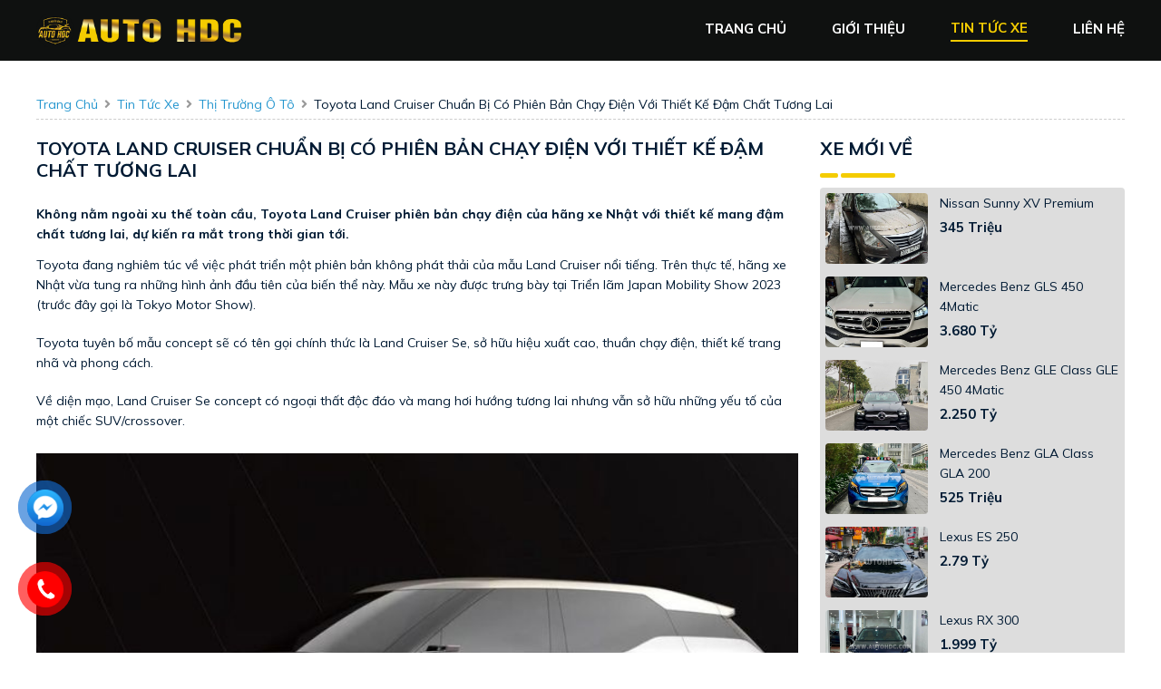

--- FILE ---
content_type: text/html; charset=utf-8
request_url: https://autohdc.com/news/183/40/toyota-land-cruiser-chuan-bi-co-phien-ban-chay-dienvoi-thiet-ke-dam-chat-tuong-lai
body_size: 5963
content:
<!DOCTYPE html>
<html lang="vi"><head>   
    
<base href="https://autohdc.com/" />
<meta http-equiv="Content-Type" content="text/html; charset=utf-8" />


    
<title>Toyota Land Cruiser chuẩn bị có phiên bản chạy điện với thiết kế đậm chất tương lai</title>
<meta charset="utf-8">
<meta http-equiv="content-language" content="vi" />
<meta name="language" content="Vietnamese,vn" />
<meta name="geo.region" content="VN" />
<meta name="viewport" content="width=device-width, init-scale=1, maximum-scale=1"/>
<meta name="author" content="HDC Auto">
<meta name="description" content="Toyota đang nghiêm túc về việc phát triển một phiên bản không phát thải của mẫu Land Cruiser nổi tiếng. Trên thực tế,...">
<meta property="og:url" content="https://autohdc.com/news/183/40/toyota-land-cruiser-chuan-bi-co-phien-ban-chay-dienvoi-thiet-ke-dam-chat-tuong-lai" />
<meta property="og:type" content="website" />
<meta property="og:title" content="Toyota Land Cruiser chuẩn bị có phiên bản chạy điện với thiết kế đậm chất tương lai" />
<meta property="og:description" content="Toyota đang nghiêm túc về việc phát triển một phiên bản không phát thải của mẫu Land Cruiser nổi tiếng. Trên thực tế,..." />
<meta property="og:image" content="https://photo-baomoi.bmcdn.me/w700_r1//2023_10_31_470_47383555/2a2de259c5152c4b7504.jpg" />
<meta property="og:site_name" content="autohdc.com" />
<meta itemprop="image" content="https://photo-baomoi.bmcdn.me/w700_r1//2023_10_31_470_47383555/2a2de259c5152c4b7504.jpg" /> 
<link rel="shortcut icon" href="https://autohdc.com/uploads/salon/images/intro/favicon.jpeg" type="image/x-icon"/>
<link rel="canonical" href="https://autohdc.com/news/183/40/toyota-land-cruiser-chuan-bi-co-phien-ban-chay-dienvoi-thiet-ke-dam-chat-tuong-lai" />
<link rel="stylesheet" type="text/css" href="https://autohdc.com/uploads/salon/fontawesome/css/all.css"/>
<!--Css-->
<link rel="stylesheet" type="text/css" href="https://autohdc.com/uploads/salon/css/hdc_styles.css"/>
<link rel="stylesheet" type="text/css" href="https://autohdc.com/uploads/salon/css/hdc_header.css"/>
<link rel="stylesheet" type="text/css" href="https://autohdc.com/uploads/salon/css/hdc_menu.css"/>
<link rel="stylesheet" type="text/css" href="https://autohdc.com/uploads/salon/css/hdc_banner.css"/>
<link rel="stylesheet" type="text/css" href="https://autohdc.com/uploads/salon/css/hdc_main.css"/>
<link rel="stylesheet" type="text/css" href="https://autohdc.com/uploads/salon/css/hdc_footer.css"/>
<link rel="stylesheet" type="text/css" href="https://autohdc.com/uploads/salon/css/hdc_news_attr.css">       
<!--Js-->
<script src="https://autohdc.com/uploads/salon/js/jquery.min.js" type="text/javascript"></script>
<script src="https://autohdc.com/uploads/salon/js/jquery.cookie.js" type="text/javascript"></script>
<script src="https://autohdc.com/uploads/salon/js/hdc_main.js" type="text/javascript"></script>
<script type="text/javascript" src="https://autohdc.com/uploads/salon/js/traffic_btn.js"></script>
<script src="https://autohdc.com/uploads/salon/js/hdc_news.js" type="text/javascript"></script>
<!--Google Icon-->
<link href="https://fonts.googleapis.com/css2?family=Material+Icons" rel="stylesheet">
<link href="https://fonts.googleapis.com/css2?family=Material+Icons+Outlined" rel="stylesheet">
<link href="https://fonts.googleapis.com/css2?family=Material+Icons+Round" rel="stylesheet">
<link href="https://fonts.googleapis.com/css2?family=Material+Icons+Sharp" rel="stylesheet">
<link href="https://fonts.googleapis.com/css2?family=Material+Icons+Two+Tone" rel="stylesheet">
<!--Google font-->
<link rel="preconnect" href="https://fonts.googleapis.com">
<link rel="preconnect" href="https://fonts.gstatic.com" crossorigin>
<link href="https://fonts.googleapis.com/css2?family=Mulish:ital,wght@0,200;0,300;0,400;0,700;1,200;1,300;1,700&display=swap" rel="stylesheet">

<!--Slider-->
<link rel="stylesheet" type="text/css" href="https://autohdc.com/uploads/salon/plugins/slick-slider/slick.css"/>
<link rel="stylesheet" type="text/css" href="https://autohdc.com/uploads/salon/plugins/slick-slider/slick-theme.css"/>
<script src="https://autohdc.com/uploads/salon/plugins/slick-slider/slick.min.js" type="text/javascript"></script>
<script type="text/javascript">
   var root_url = 'https://autohdc.com';
</script>
</head><body>
<main>
     
<script type="text/javascript">
/* <![CDATA[ */

writeJavaScriptCookie();

function writeJavaScriptCookie() {
  var date = new Date();
  date.setTime(date.getTime()+(60*60*1000));
  var the_cookie_date = date;
  var the_cookie = "cmsms_statistics_javascript_detected=true";
  the_cookie = the_cookie + ";expires=" + the_cookie_date;
  document.cookie=the_cookie;
}
/* ]]> */
</script>
    
      
    <script type="text/javascript">

/* <![CDATA[ */

writeResolutionCookie();

function writeResolutionCookie() {
  var date = new Date();
  date.setTime(date.getTime()+(60*60*1000));
  var the_cookie_date = date;
  var the_cookie = "cmsms_statistics_module_resolution="+ screen.width +"x"+ screen.height;
  var the_cookie = the_cookie + ";expires=" + the_cookie_date;
  document.cookie=the_cookie;

  var bn=navigator.appName;    // Browser Name
  if (bn.substring(0,9)=="Microsoft") {
     bn="MSIE";            // browser name, cont'd
  };         
  var cd=(bn=="MSIE")?screen.colorDepth:screen.pixelDepth; // Color depth
  if (cd!="undefined") {
    var the_depthcookie="cmsms_statistics_module_colordepth=";
    the_depthcookie=the_depthcookie+cd;
    the_depthcookie = the_depthcookie + ";expires=" + the_cookie_date;
    document.cookie=the_depthcookie;
  }
}
/* ]]> */
</script>
    
    
    
<link rel="stylesheet" href="https://autohdc.com/uploads/salon/css/hdc_news_detail.css">
<!--Menu-->
<div id="hdc-banner">
    <!--Menu-->
    <nav>
        <div class="hdc-container">
            <div class="hdc-logo">
                <a href="https://autohdc.com" title="HĐC Auto"><img src="https://autohdc.com/uploads/salon/images/logo-png.png"></a>
                <div class="hdc-icon-nav" onclick="alMenuMb(this)">
                    <p class="hdc-bar1"></p>
                    <p class="hdc-bar2"></p>
                    <p class="hdc-bar3"></p>
                </div>
            </div>
            <ul class="hdc-menu">
                <li class="hdc-item">
                    <a href="https://autohdc.com" title="HĐC Auto" >trang chủ</a>
                </li>
                <li class="hdc-item">
                    <a href="https://autohdc.com/gioi-thieu" title="giới thiệu" >giới thiệu</a>
                </li>
                <li class="hdc-item">
                    <a href="https://autohdc.com/tin-tuc" title="tin tức xe" class="hdc-active-menu">tin tức xe</a>
                </li>
                <li class="hdc-item"><a href="https://autohdc.com/lien-he" title="liên hệ" >liên hệ</a></li>
            </ul>
        </div>
    </nav>  
    
</div>
<div class="hdc-clear-fix">&nbsp;</div>
<!--breadcrumb-->
<div class="hdc-breadcrumb hdc-container">
       <a href="https://autohdc.com" title="HĐC Auto">trang chủ</a>
    <i class="fas fa-angle-right"></i>
    <a href="https://autohdc.com/tin-tuc" title="Tin tức xe ô tô">tin tức xe</a>
    <i class="fas fa-angle-right"></i>
        <a href="https://autohdc.com/thi-truong-o-to" title="Thị trường ô tô">Thị trường ô tô</a>
        <i class="fas fa-angle-right"></i>
    <span class="text">Toyota Land Cruiser chuẩn bị có phiên bản chạy điện với thiết kế đậm chất tương lai</span>
</div>
<div class="hdc-wrapper hdc-container">
    <!--chi tiết bài viết tin tức-->
    <div class="hdc-col-l" style='line-height: 22px;'>
                                 <h2>Toyota Land Cruiser chuẩn bị c&oacute; phi&ecirc;n bản chạy điện&nbsp;với thiết kế đậm chất tương lai</h2>
                <div class="hdc-description des-dt">
            <strong style="font-size: 16px !important; line-height: 25px;"><p>Kh&ocirc;ng nằm ngo&agrave;i xu thế to&agrave;n cầu, Toyota Land Cruiser&nbsp;phi&ecirc;n bản chạy điện&nbsp;của h&atilde;ng xe Nhật&nbsp;với thiết kế mang đậm chất tương lai,&nbsp;dự kiến ra mắt trong thời gian tới.</p></strong>
        </div>
                        <div class="hdc-news-content news-content-dt">
            <p class="bm_AL">Toyota đang nghi&ecirc;m t&uacute;c về việc ph&aacute;t triển một phi&ecirc;n bản kh&ocirc;ng ph&aacute;t thải của mẫu Land Cruiser nổi tiếng. Tr&ecirc;n thực tế, h&atilde;ng xe Nhật vừa tung ra những h&igrave;nh ảnh đầu ti&ecirc;n của biến thể n&agrave;y. Mẫu xe n&agrave;y được trưng b&agrave;y tại Triển l&atilde;m Japan Mobility Show 2023 (trước đ&acirc;y gọi l&agrave; Tokyo Motor Show).</p>
<p class="bm_AL">Toyota tuy&ecirc;n bố mẫu concept sẽ c&oacute; t&ecirc;n gọi ch&iacute;nh thức l&agrave; Land Cruiser Se, sở hữu hiệu xuất cao, thuần chạy điện, thiết kế trang nh&atilde; v&agrave; phong c&aacute;ch.</p>
<p class="bm_AL">Về diện mạo, Land Cruiser Se concept c&oacute; ngoại thất độc đ&aacute;o v&agrave; mang hơi hướng tương lai nhưng vẫn sở hữu những yếu tố của một chiếc SUV/crossover.</p>
<div class="bm_Qp body-image">
<figure class="bm_BU bm_Qq photo"><img src="https://photo-baomoi.bmcdn.me/w700_r1//2023_10_31_470_47383555/2a2de259c5152c4b7504.jpg" alt="Toyota Land Cruiser Se được trưng b&agrave;y tại Triển l&atilde;m Di động Nhật Bản 2023" width="700" height="438" /></figure>
</div>
<p class="bm_AL bm_Qm"><em>Toyota Land Cruiser Se được trưng b&agrave;y tại Triển l&atilde;m Di động Nhật Bản 2023</em></p>
<p class="bm_AL">Ph&iacute;a trước xe tr&ocirc;ng kh&aacute; đẹp với đ&egrave;n pha LED thời thượng, lưới tản nhiệt đ&oacute;ng k&iacute;n kh&aacute;c biệt. M&acirc;m hợp kim 8 chấu lớn gi&uacute;p Land Cruiser Se tr&ocirc;ng cao r&aacute;o v&agrave; mang lại khoảng s&aacute;ng gầm rộng r&atilde;i. Phần đu&ocirc;i xe được thiết kế độc đ&aacute;o với chắn b&ugrave;n trong, dải đ&egrave;n hậu LED mỏng v&agrave; cửa hậu phong c&aacute;ch.</p>
<p class="bm_AL">Về k&iacute;ch thước, Toyota Land Cruiser Se c&oacute; chiều d&agrave;i 5.150 mm, rộng 1.990 mm, cao 1.705 mm v&agrave; chiều d&agrave;i cơ sở 3.050 mm. Xe c&oacute; thể chở tổng cộng 7 người.</p>
<div class="bm_Qp body-image"><button class="bm_BU bm_Qq photo bm_Bj"><img class="bm_Bk" src="https://photo-baomoi.bmcdn.me/w700_r1//2023_10_31_470_47383555/9c8978fd5fb1b6efefa0.jpg.webp" alt="Toyota Land Cruiser Se chạy điện ho&agrave;n to&agrave;n" width="625" height="328" /></button></div>
<p class="bm_AL bm_Qm"><em>Toyota Land Cruiser Se chạy điện ho&agrave;n to&agrave;n</em></p>
<p class="bm_AL">Kh&ocirc;ng giống như những chiếc SUV truyền thống, Land Cruiser Se c&oacute; kết cấu liền khối, c&oacute; khả năng xử l&yacute; nhạy b&eacute;n v&agrave; gi&uacute;p người l&aacute;i tự tin hơn khi vượt qua những địa h&igrave;nh gồ ghề. B&ecirc;n cạnh đ&oacute;, Toyota Land Cruiser Se chỉ sử dụng động cơ điện n&ecirc;n mang lại cảm gi&aacute;c l&aacute;i xe y&ecirc;n tĩnh hơn cho người ngồi tr&ecirc;n xe.</p>
<p class="bm_AL">C&aacute;c th&ocirc;ng tin chi tiết kh&aacute;c li&ecirc;n quan đến Land Cruiser Se concept vẫn c&ograve;n l&agrave; một ẩn số. Nhưng x&eacute;t đến việc Toyota đ&atilde; đưa ra một mẫu concept như vậy th&igrave; việc trở th&agrave;nh phi&ecirc;n bản sản xuất c&oacute; lẽ sẽ sớm được thực hiện trong năm tới.</p>
<div class="bm_Qp body-image"><button class="bm_BU bm_Qq photo bm_Bj"><img class="bm_Bk" src="https://photo-baomoi.bmcdn.me/w700_r1//2023_10_31_470_47383555/f2611b153c59d5078c48.jpg.webp" alt="Đu&ocirc;i xe Toyota Land Cruiser Se" width="625" height="326" /></button></div>
<p class="bm_AL bm_Qm"><em>Đu&ocirc;i xe Toyota Land Cruiser Se</em></p>
<p class="bm_AL">Mặc d&ugrave; l&agrave; một c&ocirc;ng ty kh&aacute; bảo thủ nhưng đứng trước sự chuyển m&igrave;nh của thời đại, Toyota buộc phải thay đổi, bổ sung th&ecirc;m nhiều mẫu xe điện v&agrave;o đội h&igrave;nh sản phẩm của m&igrave;nh.</p>
<p class="bm_AL" style="text-align: right;">(Nguồn:&nbsp;<a href="cartimes.tapchicongthuong.vn">cartimes.tapchicongthuong.vn</a>)</p>
        </div>
                    </div>
    <!--xe mới về-->
    
    <div class="hdc-col-r">
        <div class="hdc-title"><h2>xe mới về</h2></div>
        <div class="colored-separator text-center style_1">
            <div class="first-long stm-base-background-color"></div>
            <div class="last-short stm-base-background-color"></div>
        </div>
        <ul class="hdc-new-car">
                        <li class="hdc-item">
                <a href="https://autohdc.com/Xe-nissan-sunny-xv_premium-112908" title="Nissan Sunny XV Premium" class="hdc-img">
                    <img src="https://autohdc.com/uploads/img/2025/46/112908/large_84862920163871b24b5a955db40f425c.jpg" alt="Nissan Sunny XV Premium">
                </a>
                <div class="hdc-info-car">
                    <a href="https://autohdc.com/Xe-nissan-sunny-xv_premium-112908" class="hdc-car" title="Nissan Sunny XV Premium">Nissan Sunny XV Premium</a>
                    <p class="hdc-price">345 triệu</p>
                </div>
            </li>
                        <li class="hdc-item">
                <a href="https://autohdc.com/Xe-mercedes_benz-gls-450_4matic-112907" title="Mercedes Benz GLS 450 4Matic" class="hdc-img">
                    <img src="https://autohdc.com/uploads/img/2025/46/112907/large_01a080004a3409bc4326cdc34f9ae367.jpg" alt="Mercedes Benz GLS 450 4Matic">
                </a>
                <div class="hdc-info-car">
                    <a href="https://autohdc.com/Xe-mercedes_benz-gls-450_4matic-112907" class="hdc-car" title="Mercedes Benz GLS 450 4Matic">Mercedes Benz GLS 450 4Matic</a>
                    <p class="hdc-price">3.680 tỷ</p>
                </div>
            </li>
                        <li class="hdc-item">
                <a href="https://autohdc.com/Xe-mercedes_benz-gle_class-gle_450_4matic-112808" title="Mercedes Benz GLE Class GLE 450 4Matic" class="hdc-img">
                    <img src="https://autohdc.com/uploads/img/2025/46/112808/large_ea47deaaa071a9f8c3b67ed8122d50a5.jpg" alt="Mercedes Benz GLE Class GLE 450 4Matic">
                </a>
                <div class="hdc-info-car">
                    <a href="https://autohdc.com/Xe-mercedes_benz-gle_class-gle_450_4matic-112808" class="hdc-car" title="Mercedes Benz GLE Class GLE 450 4Matic">Mercedes Benz GLE Class GLE 450 4Matic</a>
                    <p class="hdc-price">2.250 tỷ</p>
                </div>
            </li>
                        <li class="hdc-item">
                <a href="https://autohdc.com/Xe-mercedes_benz-gla_class-gla_200-112906" title="Mercedes Benz GLA class GLA 200" class="hdc-img">
                    <img src="https://autohdc.com/uploads/img/2025/46/112906/large_5c9bed2a7f0e871e6e932a6665f8e737.jpg" alt="Mercedes Benz GLA class GLA 200">
                </a>
                <div class="hdc-info-car">
                    <a href="https://autohdc.com/Xe-mercedes_benz-gla_class-gla_200-112906" class="hdc-car" title="Mercedes Benz GLA class GLA 200">Mercedes Benz GLA class GLA 200</a>
                    <p class="hdc-price">525 triệu</p>
                </div>
            </li>
                        <li class="hdc-item">
                <a href="https://autohdc.com/Xe-lexus-es-250-112905" title="Lexus ES 250" class="hdc-img">
                    <img src="https://autohdc.com/uploads/img/2025/46/112905/large_202c86ecabe887b9fa5679a2dc969d32.jpg" alt="Lexus ES 250">
                </a>
                <div class="hdc-info-car">
                    <a href="https://autohdc.com/Xe-lexus-es-250-112905" class="hdc-car" title="Lexus ES 250">Lexus ES 250</a>
                    <p class="hdc-price">2.79 tỷ</p>
                </div>
            </li>
                        <li class="hdc-item">
                <a href="https://autohdc.com/Xe-lexus-rx-300-112872" title="Lexus RX 300" class="hdc-img">
                    <img src="https://autohdc.com/uploads/img/2025/45/112872/large_b19c62628d3e2b648ffcdd1139eb1dcf.jpg" alt="Lexus RX 300">
                </a>
                <div class="hdc-info-car">
                    <a href="https://autohdc.com/Xe-lexus-rx-300-112872" class="hdc-car" title="Lexus RX 300">Lexus RX 300</a>
                    <p class="hdc-price">1.999 tỷ</p>
                </div>
            </li>
            
        </ul>
        <!--Quảng cáo-->
        <div class="hdc-qc">
            <a href="javascript:void(0);" title=""><img src="https://autohdc.com/uploads/salon/images/qc-hdc.jpg" alt=""></a>
        </div>
    </div>
    <!--tin mới nhất-->
        <div class="hdc-col-b">
        <h2>tin khác</h2>
        <div class="hdc-box-news">
            <ul class="hdc-box">
                                <li class="hdc-item">
                    <a href="news/182/40/gia-xe-hyundai-palisade-thang-112023-va-danh-gia-xe-chi-tiet" title="Giá xe Hyundai Palisade tháng 11/2023 và Đánh giá xe chi tiết">
                        <i class="fas fa-angle-right"></i> Giá xe Hyundai Palisade tháng 11/2023 và Đánh giá xe chi tiết
                    </a>
                </li>
                                <li class="hdc-item">
                    <a href="news/181/40/yangwang-u8-hon-30000don-dat-hang-sau-1-thang-du-gia-den-365-ty-dong" title="YangWang U8 hơn 30.000 đơn đặt hàng sau 1 tháng dù giá đến 3,65 tỷ đồng">
                        <i class="fas fa-angle-right"></i> YangWang U8 hơn 30.000 đơn đặt hàng sau 1 tháng dù giá đến 3,65 tỷ đồng
                    </a>
                </li>
                                <li class="hdc-item">
                    <a href="news/180/40/chiem-nguong-sieu-pham-aston-martin-db11-v8-mau-cam-doc-nhat-tai-viet-nam" title="Chiêm ngưỡng siêu phẩm Aston Martin DB11 V8 màu cam độc nhất tại Việt Nam">
                        <i class="fas fa-angle-right"></i> Chiêm ngưỡng siêu phẩm Aston Martin DB11 V8 màu cam độc nhất tại Việt Nam
                    </a>
                </li>
                                <li class="hdc-item">
                    <a href="news/179/40/nhung-dau-hieu-cho-thay-bo-dieu-kien-he-thong-phanh-abs-co-van-de" title="Những dấu hiệu cho thấy bộ điều kiển hệ thống phanh ABS có vấn đề">
                        <i class="fas fa-angle-right"></i> Những dấu hiệu cho thấy bộ điều kiển hệ thống phanh ABS có vấn đề
                    </a>
                </li>
                                <li class="hdc-item">
                    <a href="news/178/40/chiem-nguong-hang-hiem-xe-co-bmc-ado16hon-61-nam-tuoi" title="Chiêm ngưỡng 'hàng hiếm' xế cổ BMC ADO16 hơn 61 năm tuổi">
                        <i class="fas fa-angle-right"></i> Chiêm ngưỡng 'hàng hiếm' xế cổ BMC ADO16 hơn 61 năm tuổi
                    </a>
                </li>
                                <li class="hdc-item">
                    <a href="news/177/40/volkswagentouareg-uu-dai-100-le-phi-truoc-ba-trong-thang-102023" title="Volkswagen Touareg ưu đãi 100% lệ phí trước bạ trong tháng 10/2023">
                        <i class="fas fa-angle-right"></i> Volkswagen Touareg ưu đãi 100% lệ phí trước bạ trong tháng 10/2023
                    </a>
                </li>
                                <li class="hdc-item">
                    <a href="news/176/40/can-canh-xe-dien-ngua-hoang-ford-mustang-mach-e-gt-hon-46-ty-tai-viet-nam" title="Cận cảnh xe điện 'Ngựa hoang' Ford Mustang Mach-E GT hơn 4,6 tỷ tại Việt Nam">
                        <i class="fas fa-angle-right"></i> Cận cảnh xe điện 'Ngựa hoang' Ford Mustang Mach-E GT hơn 4,6 tỷ tại Việt Nam
                    </a>
                </li>
                                <li class="hdc-item">
                    <a href="news/175/40/loat-bien-so-o-to-sieu-dep-vua-trung-dau-giaduoc-gan-len-xe-sang-dat-do" title="Loạt biển số ô tô "siêu đẹp" vừa trúng đấu giá được gắn lên xe sang đắt đỏ">
                        <i class="fas fa-angle-right"></i> Loạt biển số ô tô "siêu đẹp" vừa trúng đấu giá được gắn lên xe sang đắt đỏ
                    </a>
                </li>
                                <li class="hdc-item">
                    <a href="news/174/40/chiem-nguong-hyper-urban---mau-xe-concept-tuong-lai-o-to-dien-hoa-cua-nissan" title="Chiêm ngưỡng Hyper Urban - mẫu xe concept tương lai ô tô điện hóa của Nissan">
                        <i class="fas fa-angle-right"></i> Chiêm ngưỡng Hyper Urban - mẫu xe concept tương lai ô tô điện hóa của Nissan
                    </a>
                </li>
                                <li class="hdc-item">
                    <a href="news/173/40/vi-sao-xe-dien-trung-quoc-chiem-linh-thi-truong-chau-au-nhung-bat-luc-tai-my" title="Vì sao xe điện Trung Quốc chiếm lĩnh thị trường châu Âu nhưng 'bất lực' tại Mỹ?">
                        <i class="fas fa-angle-right"></i> Vì sao xe điện Trung Quốc chiếm lĩnh thị trường châu Âu nhưng 'bất lực' tại Mỹ?
                    </a>
                </li>
                
            </ul>
        </div>
    </div>
    </div>    







<link rel="stylesheet" href="https://autohdc.com/uploads/salon/css/hdc_news_attr.css">
<script src="https://autohdc.com/uploads/salon/js/hdc_news.js"></script>

</main>
<footer>
    

<div class="hdc-container">
    <ul class="hdc-box hdc-box-salon">
        <li class="hdc-item"><h2>Showoom HDC Auto</h2></li>
        <li class="hdc-item">
            <i class="fas fa-map-marker-alt"></i>
            <span>35 Nguyễn Văn Cừ, Ngọc Lâm, Long Biên, Hà Nội</span>
        </li>
        <li class="hdc-item">
            <i class="fas fa-phone-alt"></i>
            <span>0986795555   </span>
        </li>
        <li class="hdc-item">
            <i class="fas fa-phone-alt"></i>
            <span>0913214636   </span>
        </li>
        <li class="hdc-item">
            <i class="fas fa-envelope"></i>
            <span>salonhdc51@gmail.com</span>
        </li>
    </ul>
    <ul class="hdc-box danh-muc1">
        <li class="hdc-item danh-muc2"><h2>Danh mục</h2></li>
        <li class="links-al"><a href="https://autohdc.com" title="HĐC Auto">Trang chủ</a></li>
        <li class="links-al"><a href="https://autohdc.com/gioi-thieu" title="giới thiệu">Giới thiệu</a></li>
        <li class="links-al"><a href="https://autohdc.com/tin-tuc" title="tin tức xe">Tin tức xe</a></li>
        <li class="links-al"><a href="https://autohdc.com/lien-he" title="liên hệ">Liên hệ</a></li>
    </ul>
    <ul class="hdc-box danh-muc1">
        <li class="hdc-item danh-muc2"><h2>cam kết</h2></li>
        <li class="cam-ket">Tất cả xe bán ra đều qua kiểm định</li>
        <li class="cam-ket">Cam kết không đâm đụng, ngập nước, máy móc nguyên bản</li>
        <li class="cam-ket">Hỗ trợ trả góp tới 70% giá trị xe</li>
        <li class="cam-ket">Thương lượng cho người thiện chí qua xem trực tiếp</li>
    </ul>
    
   
</div>
<div class="hdc-container-bottom">
    Bản quyền thuộc về HĐC Auto - Thiết kế bởi     <a href="https://bonbanh.com" title="oto, mua bán ô tô">Bonbanh.com - Chuyên trang mua bán ô tô</a>
    </div>
<div class="contact-box">
    <!--messenger fb chat icon-->
    <div class="kh-fbm">
        <div class="phone-box"></div>
        <div class="img-phone">
            <a href="https://m.me/997489613657343" target="_blank" onclick="traffic_btn('mess');"><img src="https://autohdc.com/uploads/salon/images/messenger.png"></a>
        </div>
    </div>
    <!--phone icon-->
    <div class="kh-phone">
        <div class="phone-box"></div>
        <div class="img-phone">
             <a href="tel:0986795555" onclick="traffic_btn('phone');"><img src="https://autohdc.com/uploads/salon/images/phone.png"></a>
        </div>
    </div>
    
</div>
<!--nút lên đầu trang-->
<button onclick="topFunction()" id="myBtn" title="Go to top"><span class="material-icons-outlined">
    home
    </span></button>
    
<script>
    //Get the button
    var mybutton = document.getElementById("myBtn");
    
    // When the user scrolls down 20px from the top of the document, show the button
    window.onscroll = function() {scrollFunction()};
    
    function scrollFunction() {
      if (document.body.scrollTop > 20 || document.documentElement.scrollTop > 20) {
        mybutton.style.display = "block";
      } else {
        mybutton.style.display = "none";
      }
    }
    
    // When the user clicks on the button, scroll to the top of the document
    function topFunction() {
        $([document.documentElement, document.body]).animate({
            scrollTop: 0
        }, 300);
        }
    </script>
     
</footer>
</body>
</html>

--- FILE ---
content_type: text/css
request_url: https://autohdc.com/uploads/salon/css/hdc_styles.css
body_size: 2566
content:

:root {
    --alBlack: #001a33;
    --black-01:#0f1110;
    --alBlackF: #242529;
    --alWhite: #ffffff;
    --alBlue: #DEE8F4;
    --alBlueA: #2596cf;
    --alBlueHMb: #c6d7ec;
    --alGray: #F5F5F5;
    --alGrayListCars: #f2f2f2;
    --alGrayInfoCars: #555;
    --alBreadcrumb: #999;
    --red-color: #ED2028;
    --alRedHover: #bd0f15;
    --alListLink: #293241;
    --alyellow:#f4cc00;
    --backfter:#00162b;
}

html {
    font-size: 62.5%;
}

* {
    margin: 0;
    padding: 0;
    box-sizing: border-box;
    -moz-box-sizing: border-box;
    -webkit-box-sizing: border-box;
    line-height: 2.2rem;
    font-size: 1.4rem;
    font-family: 'Mulish', sans-serif;
    color: var(--alWhite);
    text-decoration: none;
}

h1 {
    font-family: 'Mulish', sans-serif;
    font-size: 2.0rem;
    text-transform: uppercase;
    line-height: 2.4rem;
    color: var(--alBlack);
}

h2 {
    font-family: 'Mulish', sans-serif;
    font-size: 2.0rem;
    text-transform: uppercase;
    line-height: 2.4rem;
    color: var(--alBlack);
}

h3 {
    font-family: 'Mulish', sans-serif;
    font-size: 1.6rem;
    text-transform: uppercase;
    color: var(--alBlack);
}

.hdc-clear-fix {
    clear: both;
}

a {
    color: var(--alBlueA);
    cursor: pointer;
}

a:hover {
    color: var(--alyellow);
}

ul li {
    list-style: none;
}

img {
    width: 100%;
   
    vertical-align: middle;
    object-fit: cover;
}

select {
    height: 40px;
   
    border: 1px solid #c7c5c5;
    color: var(--alBlack);
}
.hdc-active-menu-make {
    opacity: 1 !important;
  }

/*Flex box dùng chung*/
.flex-box
{
    display: flex;
    flex-wrap: wrap;
    justify-content: space-between;
    align-items: center;
}

.car-home
{
    position: relative;
    overflow: hidden;
}
.da-ban
{
    position: absolute;
    top: 0;
    right: 0;
    background: var(--alyellow);
    color: var(--alBlack);
    padding: 0.5em 1em;
    border-radius: 0px 4px 0 5px;
    font-weight: bold;
}
.car-home-tieu-de
{
    display: block;
    height: 48px;
    overflow: hidden;
    margin: 0.6em;
}
span.car-sold {
    background: var(--red-color);
    position: absolute;
    top: 25px;
    left: -57px;
    text-align: center;
    padding: 0.5em 1em;
    text-transform: uppercase;
    color: #fff;
    width: 200px;
    transform: rotate(-45deg);
    z-index: 9;
}
.fix-price
{
    text-decoration: line-through;
}
.hdc-container {
    width: 1200px;
    margin: 0 auto;
}

.hdc-loading-img {
    position: fixed;
    top: 0;
    right: 0;
    bottom: 0;
    left: 0;
    z-index: 99999;
    background: rgba(33,33,33,.5);
    display: none;
}

.hdc-box-loading {
    background-repeat:no-repeat;
    background-attachment: fixed;
    background-position: center;
    width: 100%;
    height: 100%;
    z-index: 999999;
    text-align: center;
    display: flex;
    align-items: center;
    justify-content: center;
}

.hdc-car, .hdc-new {
    font-family: 'Mulish', sans-serif;
    text-transform: capitalize;
    color: var(--alBlack);
}

.hdc-price {
    
    color: var(--alWhite);
    text-transform: capitalize;
    text-align: right;
    font-weight: 700;
}

.hdc-title {
    padding: 2rem 0;
    padding-bottom: 0.3em;
}

.hdc-title h2 {
    
     display: inline-block;
    position: relative;
    
}

/*gạch dưới H1, h2*/
.colored-separator
{
    font-size: 0;
    
}
.colored-separator .first-long, .colored-separator .last-short {
    display: inline-block;
    vertichdc-align: top;
    width: 20px;
    height: 5px;
   
    border-radius: 2px;
    background-color: var(--alyellow);
}
.colored-separator .first-long {
    margin-right: 3px;
}
.stm-base-background-color {
    background-color: var(--alyellow) !important;
}
.colored-separator .last-short {
    width: 60px;

}
/*thông số xe*/
.thong-so-phu
{
   
    font-size: 15px;
    width: 100%;
    padding: 6px 0;
    text-align: center;
    display: flex;
    justify-content: space-between;
    padding-left: 0.5em;
    padding-right: 0.5em;
    flex-wrap: wrap;
}

.thong-so-phu li
{
    display: flex;
    align-items: center;
    flex-basis: 49%;
    margin-top: 1.2rem;
    color: #858383;
}
.thong-so-phu li span
{
    color: var(--alyellow);
    padding-right: .2rem;
}
.sitemap
{
    display: flex;
    align-items: center;
    margin: 0 0.5em 1em 0.5em;
    font-size: 0.9em;
}

.sitemap i
{
    padding-right: 0.2em;
}

/*3 khối tĩnh*/
.thy-media {
    background-image: url(../images/bg-khoi-dv.jpg);
    background-position: center;
    background-repeat: no-repeat;
    background-size: cover;
    padding-top: 3em;
    padding-bottom: 2em;
}
.thy-media .thy-container {
    align-items: flex-start;
    justify-content: space-between;
    flex-wrap: wrap;
    width: 1200px;
    margin: 0 auto;
}
.dich-vu3 {
    color: var(--priceprod);
    display: flex;
    flex-wrap: wrap;
    justify-content: space-between;
}
.dich-vu3 li {
    flex-basis: 32%;
    margin-bottom: 1.5em;
    text-align: center;
}
.dich-vu3 .material-icons-outlined {
    font-size: 5.4em !important;
}
.dich-vu3 li strong {
    text-transform: uppercase;
    font-size: 1.4em;
    color: var(--alyellow);
}
.thong-tin-phu {
    display: block;
    margin-top: 1.2em;
}
.thong-tin-phu li {
    line-height: 0.8em;
    align-items: center;
    display: flex;
    justify-content: center;
}
.thong-tin-phu li span.material-icons-outlined {
    font-size: 1.1em !important;
}


.news-home, .news-home p
{
    color: #000;
    display: block;
    overflow: hidden;
    height: 88px;
    margin-top: .5em;
}

/*Tải thêm tin xe*/
.pagination
{
    margin-bottom: 2em;
    text-align: center;
}
.tai-them
{
    background: var(--alyellow);
    padding: 0.6em 1.5em;
    color: var(--alBlack);
    font-weight: bold;
    border-radius: 4px;
    text-transform: uppercase;
    border-bottom: 2px solid #333;
}

.tai-them:hover
{
    color: red;
}
.material-icons-outlined
{
    font-size: 1em !important;
}

/*hình ảnh*/

.giao-xe
{
   
    padding: 1em;
    background: var(--alBlue);
    margin-top: 2em;
    margin-bottom: 2em;
}
.giao-xe-tieu-de
{
    width: 1200px;
    margin: 0 auto;
    display: block;
    margin-bottom: 1em;
}
.giao-xe section
{
    width: 1200px;
    margin: 0 auto;
    
}
.giao-xe section .box img
{
    width: 95%;
    height: 230px;
}
/*breadcrumb*/
.hdc-breadcrumb {
    padding: 1.5rem 0 0.5rem;
    text-transform: capitalize;
    border-bottom: 1px dashed #ccc;
}

.hdc-breadcrumb .fa-angle-right {
    margin: 0 3px;
    color: var(--alBreadcrumb);
}
.fanepage-anh-luong
{
        /* background: #f5f6f7; */
        width: 100%;
}
.fanepage-anh-luong iframe
{
    border: none;
    width: 100%;
}
._2lqg
{
    border: 1px solid ##f5f6f7 !important;
}



/*nút gọi điện*/
.contact-box {
    position: fixed;
    bottom: 25px;
    z-index: 100;
    left: 5px;
}

@keyframes img-phone {
    0% {
        transform: rotate(0) scale(1) skew(1deg);
    }
    10% {
        transform: rotate(-25deg) scale(1) skew(1deg);
    }
    20% {
        transform: rotate(25deg) scale(1) skew(1deg);
    }
    30% {
        transform: rotate(-25deg) scale(1) skew(1deg);
    }
    40% {
        transform: rotate(25deg) scale(1) skew(1deg);
    }
    50% {
        transform: rotate(0) scale(1) skew(1deg);
    }
    100% {
        transform: rotate(0) scale(1) skew(1deg);
    }
}

.kh-phone {
    position: relative;
    visibility: visible;
    background-color: transparent;
    width: 90px;
    height: 90px;
    cursor: pointer;
    z-index: 11;
    -webkit-backface-visibility: hidden;
    -webkit-transform: translateZ(0);
    transition: visibility .5s;
    left: 0;
    bottom: 0;
    display: block;
}

@keyframes zoomEffect {
    0% {
        transform: scale(.9)
    }
    70% {
        transform: scale(1);
        box-shadow: 0 0 0 15px transparent
    }
    100% {
        transform: scale(.9);
        box-shadow: 0 0 0 0 transparent
    }
}

.phone-box {
    width: 65px;
    height: 65px;
    top: 12px;
    left: 12px;
    position: absolute;
    background-color: rgba(255,0,0, .9);
    border-radius: 50%;
    border: 2px solid transparent;
    transition: all .5s;
    -webkit-transform-origin: 50% 50%;
    -ms-transform-origin: 50% 50%;
    transform-origin: 50% 50%;
    -webkit-animation: zoomEffect 1.3s infinite;
    animation: zoomEffect 1.3s infinite;
    opacity: .7;
    box-shadow: 0 0 0 0 red;
}

.img-phone {
    background-color: red;
    width: 40px;
    height: 40px;
    line-height: 40px;
    top: 25px;
    left: 25px;
    position: absolute;
    border-radius: 50%;
    display: flex;
    justify-content: center;
    -webkit-animation: img-phone 1s infinite ease-in-out;
    animation: img-phone 1s infinite ease-in-out;
}

.img-phone a {
    display: block;
    line-height: 37px;
}

.img-phone img {
    max-height: 25px;
    max-width: 27px;
    position: absolute;
    top: 50%;
    left: 50%;
    transform: translate(-50%, -50%);
    -moz-transform: translate(-50%, -50%);
    -webkit-transform: translate(-50%, -50%);
    -o-transform: translate(-50%, -50%);
}

/*chat zalo*/
.kh-zalo {
    position: relative;
    visibility: visible;
    background-color: transparent;
    width: 90px;
    height: 90px;
    cursor: pointer;
    z-index: 11;
    -webkit-backface-visibility: hidden;
    -webkit-transform: translateZ(0);
    transition: visibility .5s;
    left: 0;
    bottom: 0;
    display: block;
}

.kh-zalo .phone-box {
    box-shadow: 0 0 0 0 #0091ff;
    background-color: rgba(0,145,255,.9);
}

.kh-zalo .img-phone {
    background-color: #0091ff;
}

/*chat messenger fb*/
.kh-fbm {
    position: relative;
    visibility: visible;
    background-color: transparent;
    width: 90px;
    height: 90px;
    cursor: pointer;
    z-index: 11;
    -webkit-backface-visibility: hidden;
    -webkit-transform: translateZ(0);
    transition: visibility .5s;
    left: 0;
    bottom: 0;
    display: block;
}

.kh-fbm .phone-box {
    box-shadow: 0 0 0 0 #126bd1;
    background-color: rgba(18,107,209,.9);
}

.kh-fbm .img-phone {
    background-color: #126bd1;
}

.kh-fbm .img-phone img {
    max-height: 45px;
    max-width: 40px;
}

/*nút lên đầu trangr*/
#myBtn {
    display: none;
    position: fixed;
    bottom: 20px;
    right: 30px;
    z-index: 99;
    font-size: 1.5em;
    border: none;
    outline: none;
    background-color: var(--alyellow);
    width: 40px;
    height: 40px;
    cursor: pointer;
    padding: 8px;
    text-align: center;
    border-radius: 50%;
    
}
  

#myBtn:hover
{
    background-color: red;
    color: #fff;
}

#myBtn span
{
    color: #000;
    
}
#myBtn span:hover
{
    color: #fff;
    
}


@media only screen and (max-width: 1230px) {
    .hdc-container, .hl-container-bottom {
        width: 100%;
    }

    /*breadcrumb*/
    .hdc-breadcrumb {
        padding: 1.5rem 1.5rem 0.5rem;
    }
}
@media only screen and (max-width: 1200px)
{
    .giao-xe-tieu-de, .giao-xe section, .thy-media .thy-container
    {
        width: 100%;
    }
}
@media only screen and (max-width: 991px)
{
    .xe-so-3
    {
        display: none;
    }
}

@media only screen and (max-width: 768px) {
    /*breadcrumb*/
    .hdc-breadcrumb {
        padding: 1.5rem 1rem 0;
    }

    h1 {
        font-size: 1.8rem;
    }

    h2 {
        font-size: 1.8rem;
        line-height: 2.4rem;
    }

    .hdc-title h2 {
        font-size: 1.8rem;
        line-height: 2.4rem;
    }

    .hdc-title {
        padding: 1.5rem 0;
        padding-bottom: 0;
    }

    select {
        height: 35px;
    }
    .tiktok-box
    {
        margin-top: 1.5em;
    }
}

@media only screen and (max-width: 650px)
{
    .thong-so-phu li, .thong-so-phu li span
    {
        font-size: .9em;
        
    }
}
@media only screen and (max-width: 641px)
{
    .xe-so-3
    {
        display: block;
    }
}
@media only screen and (max-width: 390px)
{
    .thy-media
    {
        margin-top: 2rem;
    }
}




--- FILE ---
content_type: text/css
request_url: https://autohdc.com/uploads/salon/css/hdc_header.css
body_size: 195
content:
/*Header*/
header .hdc-box {
    display: flex;
    align-items: center;
    justify-content: space-between;
    padding: 1.5rem 0;
}

header .hdc-phone {
    display: flex;
    text-align: center;
}

header .hdc-phone p:first-child {
    margin-right: 2rem;
}

header .hdc-phone p span {
    font-weight: 400;
}

header .hdc-phone p i {
    color: var(--alRed);
    margin-right: 0.3rem;
}

header .hdc-socihdc-network a {
    display: inline-block;
    margin-left: 3rem;
    cursor: pointer;
    -webkit-transition-duration: 0.2s;
    transition-duration: 0.2s;
    -webkit-transition-timing-function: ease-out;
    transition-timing-function: ease-out;
}

header .hdc-socihdc-network a:hover {
    -webkit-transform: scale(1.4);
    transform: scale(1.4);
}

header .hdc-socihdc-network a i {
    font-size: 1.8rem;
}

header .hdc-socihdc-network .fa-facebook-f {
    color: var(--alBlueA);
}

header .hdc-socihdc-network .fa-youtube {
    color: var(--alRed);
}

header .hdc-socihdc-network .fa-tiktok {
    color: var(--alBlack);
}

@media only screen and (max-width: 1230px) {
    header .hdc-box {
        padding: 1.5rem;
    }
}

@media only screen and (max-width: 991px) {
    header .hdc-box {
        padding: 1rem 1.5rem;
    }

    header .hdc-phone {
        display: flex;
        text-align: left;
        flex-direction: column;
    }

    header .hdc-phone p:first-child {
        margin-right: 0;
        margin-bottom: 0.7em;
    }
}

@media only screen and (max-width: 768px) {
    header .hdc-box {
        padding: 1rem;
        flex-direction: column;
        align-items: flex-start;
    }

    header .hdc-phone p {
        margin-bottom: 0.7em;
    }

    header .hdc-socihdc-network {
        width: 100%;
        text-align: right;
    }
}


--- FILE ---
content_type: text/css
request_url: https://autohdc.com/uploads/salon/css/hdc_menu.css
body_size: 542
content:
nav {
    position: absolute;
    top: 0;
    width: 100%;
    margin: 0 auto;
    z-index: 10;
    background:var(--black-01);
}

nav .hdc-container{
    display: flex;
    align-items: center;
    justify-content: space-between;
    flex-wrap: wrap;
    padding: 1.5rem 0;
}

nav .hdc-logo img {
    width: 235px;
}

nav .hdc-menu {
    display: flex;
    align-items: center;
    justify-content: space-between;
    flex-wrap: wrap;
}

nav .hdc-item {
    margin-left: 5rem;
}

nav .hdc-item a {
    display: inline-block;
    font-size: 1.5rem;
    text-transform: uppercase;
    position: relative;
    padding-bottom: 0.2rem;
    color: var(--alWhite);
    font-weight: 700;
}
nav .hdc-item a:hover
{
    color: var(--alyellow);
}
nav .hdc-item a:hover:before {
    right: 0;
}

nav .hdc-item a:before {
    content: "";
    position: absolute;
    z-index: -1;
    left: 0;
    right: 100%;
    bottom: -2px;
    background: var(--alyellow);
    height: 2px;
    -webkit-transition-property: right;
    transition-property: right;
    -webkit-transition-duration: 0.3s;
    transition-duration: 0.3s;
    -webkit-transition-timing-function: ease-out;
    transition-timing-function: ease-out;
}

.hdc-active-menu {
    color: var(--alyellow) !important;
    position: relative;
    border-bottom: 2px solid var(--alyellow);
}

.hdc-active-menu:hover:before {
    right: 100% !important;
}

menu .icon-nav {
    display: none;
}

.hdc-change .hdc-bar1 {
    -webkit-transform: rotate(-41deg) translate(-8px, 5px);
    transform: rotate(-41deg) translate(-8px, 5px)
}

.hdc-change .hdc-bar2 {
    opacity: 0;
}

.hdc-change .hdc-bar3 {
    -webkit-transform: rotate(40deg) translate(-8px, -7px);
    transform: rotate(40deg) translate(-8px, -7px);
}

@media only screen and (max-width: 1230px) {
    nav .hdc-container {
        padding: 1.5rem;
    }
}

@media only screen and (max-width: 1200px) {
    .hdc-show-menu {
        position: fixed;
        top: 0;
        height: 100%;
        z-index: 999;
        background: #fff;
        flex-flow: column;
    }

    nav {
        padding: 0;
    }

    nav .hdc-container {
        padding: 0;
    }

    nav .hdc-item {
        margin-left: 0;
    }

    nav .hdc-logo {
        display: flex;
        align-items: center;
        justify-content: space-between;
        width: 100%;
        z-index: 100;
        padding: 1.5rem;
    }

    nav .hdc-icon-nav {
        display: inline-block;
        cursor: pointer;
    }

    .hdc-bar1, .hdc-bar2, .hdc-bar3 {
        width: 35px;
        height: 4px;
        background: var(--alyellow);
        margin: 0.6rem 0;
        transition: 0.4s;
    }

    nav .hdc-container .hdc-menu {
        display: none;
        width: 100%;
        flex-direction: column;
        justify-content: flex-start;
        flex: 1;
        z-index: 999;
        overflow: auto;
    }

    nav .hdc-container .hdc-menu li {
        padding: 4rem 0;
    }

    .hdc-active-menu-mb-t {
        background: #000;
    }

    .hdc-active-menu-mb-b {
        background: #202020;
    }
}

@media only screen and (max-width: 768px) {
    nav .hdc-container .hdc-menu li {
        padding: 2rem 0;
        width: 100%;
    }
}





--- FILE ---
content_type: text/css
request_url: https://autohdc.com/uploads/salon/css/hdc_banner.css
body_size: 34
content:
/*slick slider*/
#hdc-banner {
    position: relative;
    text-align: center;
}

#hdc-banner .slick-dots {
    bottom: 20px !important;
}

#hdc-banner .slick-dots li {
    margin: 0 !important;
}

#hdc-banner .slick-dots li.slick-active button:before {
    color: var(--alyellow) !important;
}

#hdc-banner .slick-dots li button:before {
    font-size: 1rem !important;
    color: var(--alBlackF) !important;
    opacity: 1 !important;
}

.slick-dotted .slick-slider {
    margin-bottom: 0 !important;
}


.slick-slide img {
    height: 675px;
}

@media only screen and (max-width: 991px) {
    .slick-slide img {
        height: 400px;
    }
}

@media only screen and (max-width: 768px) {
    nav .hdc-logo {
        padding: 1rem;
    }

    .slick-slide img {
        height: 350px;
    }
}

@media only screen and (max-width: 640px) {
    .slick-slide img {
        height: 300px;
    }
}


@media only screen and (max-width: 576px) {
    .slick-slide img {
        height: 250px;
    }
}

@media only screen and (max-width: 420px) {
    .slick-slide img {
        height: 230px;
    }
}

@media only screen and (max-width: 360px) {
    .slick-slide img {
        height: 200px;
    }
}


--- FILE ---
content_type: text/css
request_url: https://autohdc.com/uploads/salon/css/hdc_main.css
body_size: 2287
content:
/*các hãng xe*/
main .hdc-make-car {
    display: flex;
    align-items: center;
    justify-content: space-between;
    flex-wrap: wrap;
    padding: 0.5rem 1.5rem;
    border: 1px solid #ccc;
    border-radius: 5px;
    margin-bottom: 1em;
}

main .hdc-list-make {
    display: flex;
    align-items: baseline;
    justify-content: space-between;
    flex-wrap: nowrap;
    overflow-x: auto;
}

.hdc-list-make .hdc-item {
    flex: 0 0 auto;
    margin-right: 5rem;
}

.hdc-list-make .hdc-item a {
    display: flex;
    flex-direction: column;
    align-items: center;
    color: #333333;
    cursor: pointer;
    opacity: 0.5;
}
.hdc-active-menu-make {
    opacity: 1 !important;
  }
.hdc-list-make .hdc-item a img {
    width: 45px;
    -webkit-transform: scale(1);
    transform: scale(1);
    -webkit-transition: .3s ease-in-out;
    transition: .3s ease-in-out;
}

.hdc-list-make .hdc-item a:hover img{
    -webkit-transform: scale(1.1);
    transform: scale(1.1);
}

.hdc-list-make .hdc-item a span {
    margin-top: 0.5rem;
    text-transform: capitalize;
    color: var(--alBlack);
    font-size: 0.95em;
}

.hdc-make-car .hdc-sort {
    width: 170px;
    text-transform: capitalize;
}

.hdc-make-car .hdc-sort option {
    text-transform: capitalize;
}

/*danh sách xe đang bán*/


.hdc-list-cars {
    display: flex;
    align-items: center;
    justify-content: space-between;
    flex-wrap: wrap;
}

.hdc-list-cars:after {
    content: '';
    flex-basis: 24%;
}

.hdc-list-cars .hdc-item {
    flex-basis: 23.5%;
    margin-bottom: 2.3rem;
    background: var(--black-01);
    
    border-radius: 4px;
}

.hdc-list-cars .hdc-item:last-child {
    margin-bottom: 1rem;
}

.hdc-list-cars .hdc-item a {
    
    width: 100%;
    display: block;
    overflow: hidden;
    color: #fff;
    font-size: 1.1em;
    font-weight: bold;
}
.hdc-list-cars .hdc-item a:hover
{
    color: var(--alyellow);
}
.hdc-list-cars .hdc-item a .hdc-img-car {
   
    height: 200px;
    -webkit-transform: scale(1);
    transform: scale(1);
    -webkit-transition-duration: 0.3s;
    overflow: hidden;
    border-radius: 4px 4px 0 0;
   
}
.hdc-list-cars .hdc-item a .hdc-img-car:hover
{
    -webkit-transform: scale(1.1);
    transform: scale(1.1);
    border-radius: 4px 4px 0 0;
}

.hdc-list-cars .hdc-box-price {
   
    display: flex;
    flex-wrap: wrap;
    justify-content: space-between;
    align-items: center;
    padding-top: 0.6em;
   padding-bottom: 0.6em;
   background: #252525;
   margin-top: 1em;
   border-radius: 0 0 4px 4px;
}

.hdc-box-price .hdc-price {
    display: inline-block;
    font-size: 1.3em;
    padding: 0.4rem .5rem;
    border-radius: 4px;
    color: var(--alyellow);
    
}

.hdc-list-cars .hdc-info-car {
    display: flex;
    align-items: center;
    justify-content: space-between;
    flex-wrap: wrap;
    padding: 0.5rem 1rem 0;
}

.hdc-list-cars .hdc-info-car .hdc-item-info {
    flex-basis: 49%;
    color: var(--alGrayInfoCars);
    margin-bottom: 1rem;
    display: flex;
    align-items: center;
}

.hdc-list-cars .hdc-info-car .hdc-item-info i {
    color: var(--alGrayInfoCars);
    margin-right: 0.2rem;
    font-size: 0.8em;
}

/*giới thiệu salon*/

.hdc-intro-salon {
    background-image: url("../images/hdc-qc.jpg");
    background-size: cover;
    background-position: center;
    height: 280px;
    position: relative;
}

/*fanpage và tin tức trang chủ*/
.truyen-tin
{
    background-image: url("../images/trang-chu/img-4.jpg");
    background-size: cover;
    background-position: center center;
    background-repeat: no-repeat;
    position: relative;
}
.truyen-tin-container
{
    width: 1230px;
    margin: 0 auto;
    padding: 1em;
    display: flex;
    flex-wrap: wrap;
    justify-content: space-between;
}

.fanpage-hl
{
    flex-basis: 41.6%;
}

.fanpage-hl iframe
{
    height: 440px;
    background: #f5f6f7;
}

.tin-tuc-hl
{
    flex-basis: 57%;
}
.fanpage-hl strong, .tin-tuc-hl strong
{
    display: block;
    font-size: 1.3em;
    text-transform: uppercase;
    margin-bottom: 0.3em;
}

.list-tin-tuc
{
    display: flex;
    justify-content: space-between;
    flex-wrap: wrap;
}
.list-tin-tuc li
{
    flex-basis: 49%;
    margin-bottom: 1.5em;
    
}
.list-tin-tuc li img
{
    height: 160px;
   
}
.tieu-de-tin
{
    display: block;
    overflow: hidden;
    height: 44px;
    margin-top: 0.3em;
}
.tieu-de-tin a
{
    color: #000;
}

.tieu-de-tin a:hover
{
    color: var(--alyellow);
}

/*video*/
.video
{
    padding: 1em;
}

.video-container
{
    width: 1200px;
    margin: 0 auto;
    padding: 0.6em 0;
    
}
.hdc-title
{
    display: block;
    margin-bottom: 0.3em;
}
.hdc-lazy-salon
{
    display: flex;
    flex-wrap: wrap;
    justify-content: space-between;
    align-items: flex-start;
}
.hdc-title-video
{
    display: block;
    overflow: hidden;
    height: 46px;
    padding-top: 0.5rem;
}

.hdc-title-video a
{
    color: #000;
}

.hdc-title-video a:hover
{
    text-decoration: underline;
}
.hdc-box
{
    flex-basis: 24%;
    padding-bottom: .5em;
    border-radius: 5px;
}
/*mục tin tức*/

.hdc-news {
    display: flex;
    align-items: flex-start;
    justify-content: space-between;
    flex-wrap: wrap;
   
}

.box-news-page img
{
    border-radius: 4px;
    height: 193px;
    overflow: hidden;
}

.hdc-news .hdc-box {
    flex-basis: 48%;
}

.hdc-news .hdc-list-news {
    display: flex;
    align-items: center;
    justify-content: space-between;
    flex-wrap: wrap;
}

.hdc-list-news .hdc-item {
    display: flex;
    align-items: flex-start;
    justify-content: space-between;
    margin-bottom: 2rem;
    flex-basis: 100%;
}

.hdc-list-news .hdc-item .hdc-img {
    flex-basis: 25%;
}

.hdc-list-news .hdc-item .hdc-img img {
    height: 96px;
    border-radius: 4px;
}

.hdc-list-news .hdc-item .hdc-info {
    flex-basis: 73%;
}

.hdc-list-news .hdc-item .hdc-info .hdc-des {
    margin-top: 0.5rem;
}

/*truyền thông*/


.hdc-media .hdc-container {
    display: flex;
    align-items: flex-start;
    justify-content: space-between;
    flex-wrap: wrap;
}

.hdc-media .hdc-container .hdc-box {
    flex-basis: 48%;
    padding-bottom: 2rem;
}

.hdc-media .hdc-container .hdc-box iframe {
    border-radius: 4px;
}

/*liên hệ*/

.hdc-contact {
    background: var(--alListLink);
}
.tra-truoc-al
{
    font-size: 0.9em;
    margin-right: 0.5em;
}

@media only screen and (max-width: 1230px) {
    /*danh sách xe đang bán*/
    .hdc-list-make .hdc-item {
        margin-right: 4rem;
    }
    .truyen-tin-container, .video-container, .hdc-container-bottom
    {
        width: 100% !important;
    }
    .hdc-sell-list-cars {
        padding: 0 1.5rem;
    }

    .hdc-list-cars .hdc-car {
        min-height: 54px;
    }

    /*mục tin tức*/
    .hdc-news {
        padding: 0 1.5rem;
    }
    /*truyển thông*/
    .hdc-media {
        padding: 0 1.5rem;
    }
}

@media only screen and (max-width: 1090px)
{
    .tra-truoc-al
    {
        flex-basis: 100%;
        margin-top: 0.5em;
        margin-left: 0.5em;
    }
}


@media only screen and (max-width: 1024px) {
    /*danh sách xe đang bán*/
    .hdc-list-cars .hdc-item a .hdc-img-car {
        height: 155px;
    }

    main .hdc-make-car {
        padding: 0.5rem 1rem;
    }

    .hdc-list-make .hdc-item {
        margin-right: 3.5rem;
    }

    /*mục tin tức*/
    .hdc-news .hdc-box {
        flex-basis: 49%;
    }

    .hdc-list-news .hdc-item .hdc-img img {
        height: 79px;
    }

    /*truyền thông*/
    .hdc-media iframe {
        width: 100%;
    }

    .hdc-media .hdc-container .hdc-box {
        flex-basis: 49%;
        padding-bottom: 2rem;
    }
}

@media only screen and (max-width: 991px) {
    /*danh sách xe đang bán*/
    main .hdc-make-car {
        background: var(--alWhite);
        padding: 0;
        justify-content: flex-end;
    }

    main .hdc-list-make {
        flex-basis: 100%;
        margin-bottom: 1.5rem;
        padding: 0 1.5rem 1rem;
        
    }

    .hdc-make-car .hdc-sort {
        background: var(--alGray);
    }

    .hdc-list-cars .hdc-item {
        flex-basis: 32%;
        margin-bottom: 1.5rem;
    }

    .hdc-list-cars .hdc-item a .hdc-img-car {
        height: 204px;
    }

    .hdc-list-cars .hdc-car {
        min-height: auto;
    }

    .hdc-list-make .hdc-item {
        margin-right: 2.5rem;
    }

    /*mục tin tức*/
    .hdc-news {
        padding: 0 1.5rem 2rem;
    }

    .hdc-news .hdc-box {
        flex-basis: 100%;
    }

    .hdc-list-news .hdc-item:last-child {
        margin-bottom: 0;
    }

    .hdc-list-news .hdc-item .hdc-img img {
        height: 160px;
    }
    .tiktok-embed
    {
        margin-top: 0 !important;
    }
    .tra-truoc-al
    {
        flex-basis: 49%;
        margin-top: 0;
        margin-left: 0;
        text-align: end;
    }
}
@media only screen and (max-width: 870px)
{
    .tra-truoc-al
    {
        flex-basis: 100%;
        margin-top: 0.5em;
        margin-left: 0.5em;
        text-align: left;
    }
}
@media only screen and (max-width: 768px) {
    /*danh sách xe đang bán*/
    .hdc-sell-car {
        margin-top: 1.5rem;
    }

    .hdc-sell-list-cars {
        padding: 0 1rem;
    }

    .hdc-list-cars .hdc-item:last-child {
        margin-bottom: 0;
    }

    .hdc-list-cars .hdc-item a .hdc-img-car {
        height: 157px;
    }

    .hdc-pagination ul {
        margin-bottom: 1.5rem;
    }

    /*mục tin tức*/
    .hdc-news {
        padding: 0 1rem 1.5rem;
    }

    .hdc-list-news .hdc-item .hdc-img img {
        height: 122px;
    }

    .hdc-list-news .hdc-item {
        margin-bottom: 1.5rem;
    }

    /*truyền thông*/
    .hdc-media {
        padding: 0 1rem;
    }

    .hdc-media .hdc-container .hdc-box {
        padding-bottom: 1.5rem;
    }

    .hdc-media iframe {
        height: 250px;
    }
    .hdc-list-cars .hdc-box-price .tra-truoc-al
    {
        flex-basis: 100%;
    }
    .tra-truoc-al
    {
        margin-top: 0.6em;
    }
    /*nút tait thêm*/
    .pagination
    {
        margin-top: 1em;
    }
}

@media only screen and (max-width: 680px)
{
    .links-al {
        flex-basis: 25% !important;
        margin-bottom: 1em;
       
    }
    .right-footer
    {
        flex-basis: 100% !important;
    }
}

@media only screen and (max-width: 640px) {
    /*danh sách xe đang bán*/
    .hdc-list-cars .hdc-item a .hdc-img-car {
        height: 192px;
    }
    .hdc-list-cars .hdc-item
    {
        flex-basis: 49%;
    }

    /*mục tin tức*/
    .hdc-list-news .hdc-item .hdc-img img {
        height: 103px;
    }
    .hdc-list-cars .hdc-box-price .tra-truoc-al
    {
        flex-basis: auto;
        margin-top: 0;
    }
    .fanpage-hl, .tin-tuc-hl
    {
        flex-basis: 100%;
    }
    .tin-tuc-hl
    {
        margin-top: 1.2em;
    }
    .hdc-box
    {
        flex-basis: 49%;
        margin-bottom: 1.5em;
    }
    .list-tin-tuc li img
    {
        height: 208px;
    }
    .fanpage-hl iframe
    {
        height: auto;
    }
}

@media only screen and (max-width: 576px) {
    /*danh sách xe đang bán*/
    

    .hdc-list-cars .hdc-item a .hdc-img-car {
        height: 181px;
    }

    /*mục tin tức*/
    .hdc-list-news .hdc-item .hdc-img {
        flex-basis: 30%;
    }

    .hdc-list-news .hdc-item .hdc-info {
        flex-basis: 68%;
    }

    .hdc-list-news .hdc-item .hdc-img img {
        height: 109px;
    }

    /*truyền thông*/
    .hdc-media .hdc-container .hdc-box {
        flex-basis: 100%;
    }

    .hdc-media .hdc-container .hdc-box:first-child {
        padding-bottom: 0;
    }

    .hdc-list-news .hdc-item .hdc-info .hdc-des {
        display: none;
    }
    .list-tin-tuc li img
    {
        height: 190px;
    }
}
@media only screen and (max-width: 537px)
{
    .tra-truoc-al
    {
        flex-basis: 100% !important;
        margin-top: 0.5em !important;
        margin-left: 0.5em;
        text-align: left;
    }
    .list-tin-tuc li img
    {
        height: 160px;
    }
}
@media only screen and (max-width: 520px)
{
    .hdc-list-cars .hdc-box-price .tra-truoc-al
    {
        flex-basis: 100%;
        margin-top: 0.6em;
    }
}
@media only screen and (max-width: 480px) {
    /*danh sách xe đang bán*/
    .hdc-list-cars .hdc-item a .hdc-img-car {
        height: 150px;
    }

    /*!*mục tin tức*!*/
    .hdc-list-news .hdc-item .hdc-img img {
        height: 90px;
    }
    .tra-truoc-al
    {
        margin-top: 0.6em;
    }
    .thong-so-phu li
    {
        font-size: 0.85em;
    }
    .hdc-sell-car
    {
        margin-top: 0;
    }
}

@media only screen and (max-width: 420px) {
    /*danh sách xe đang bán*/
    .hdc-list-cars .hdc-item a .hdc-img-car {
        height: 130px;
    }

    .hdc-list-cars .hdc-car {
        padding: 0.5rem 0 0;
    }

    .hdc-list-cars .hdc-box-price {
        margin: 0.5rem
    }

    .hdc-list-cars .hdc-info-car {
        padding: 0.5rem 0.5rem 0;
    }

    .hdc-list-cars .hdc-info-car .hdc-item-info {
        margin-bottom: 0.8rem;
    }

    .hdc-list-cars .hdc-info-car .hdc-item-info i {
        line-height: 2.0rem;
        font-size: 1.3rem;
        margin-right: 0.1rem;
    }

    .hdc-list-cars .hdc-info-car .hdc-item-info {
        line-height: 2.0rem;
        font-size: 1.3rem;
    }

    /*mục tin tức*/
    .hdc-list-news .hdc-item .hdc-img {
        flex-basis: 35%;
    }

    .hdc-list-news .hdc-item .hdc-info {
        flex-basis: 63%;
    }

    .hdc-list-news .hdc-item .hdc-img img {
        height: 91px;
    }
    /*nút tait thêm*/
    .tai-them
    {
        display: block;
        width: 100%;
    }
    .giao-xe section .box img
    {
        width: 100%;
    }
    .list-tin-tuc li
    {
        flex-basis: 100%;
        margin-bottom: 1em;
    }
}
@media only screen and (max-width: 400px)
{
    .thong-so-phu li
{
    font-size: 0.8em;
}
}

@media only screen and (max-width: 390px)
{
    .hdc-list-cars .hdc-item
    {
        flex-basis: 100%;
    }
    .hdc-list-cars .hdc-item a .hdc-img-car
    {
        height: 200px;
    }
    .thong-so-phu li
    {
        font-size: 1em;
    }
    .car-home-tieu-de
    {
        height: auto;
    }
    .tra-truoc-al
    {
        flex-basis: 49% !important;
        margin-top: 0 !important;
        margin-left: 0 !important;
        text-align: end;
    }
    .hdc-list-cars .hdc-item a
    {
        font-size: 1.2em;
    }
}


@media only screen and (max-width: 360px) {
    /*danh sách xe đang bán*/
    .hdc-list-cars .hdc-info-car .hdc-item-info i {
        line-height: 1.8rem;
        font-size: 1.2rem;
        margin-right: 0.1rem;
    }

    .hdc-list-cars .hdc-info-car .hdc-item-info {
        line-height: 1.8rem;
        font-size: 1.2rem;
    }
    .hdc-box
    {
        flex-basis: 100%;
    }
    
}

@media only screen and (max-width: 330px)
{
    .hdc-list-cars .hdc-item
    {
        flex-basis: 100%;
    }
    .car-home-tieu-de
    {
        height: auto;
    }
    .hdc-list-cars .hdc-info-car .hdc-item-info
    {
        font-size: 1.3rem;
    }
    .hdc-list-cars .hdc-item a .hdc-img-car
    {
        height: 160px;
    }
    .hdc-list-cars .hdc-box-price .tra-truoc-al
    {
        flex-basis: auto;
        margin-top: 0;
    }
}



--- FILE ---
content_type: text/css
request_url: https://autohdc.com/uploads/salon/css/hdc_footer.css
body_size: 636
content:
footer {
    background: linear-gradient(rgba(0, 0, 0, 0.90), rgba(0, 0, 0, 0.90)), transparent url("../images/trang-chu/bg-footer.jpg") center center/cover no-repeat fixed;
}

footer .hdc-container {
    display: flex;
    align-items: flex-start;
    justify-content: space-between;
    flex-wrap: wrap;
}

footer .hdc-container .hdc-box {
    flex-basis: 32%;
    display: flex;
    align-items: center;
    justify-content: space-between;
    flex-wrap: wrap;
    text-transform: capitalize;
}

footer .hdc-box h2{
    color: var(--alyellow);
    margin-bottom: 1rem;
}

footer .hdc-box .hdc-item {
    flex-basis: 100%;
    margin-top: 2rem;
}

footer .hdc-box .hdc-item span, footer .hdc-box .hdc-item strong {
    color: var(--alWhite);
}

.danh-muc1
{
    display: inline !important;
    
}
.danh-muc1 li
{
    margin-top: 2rem;
}
.danh-muc2
{
    display: block;
    margin-bottom: 2.2em;
}
.danh-muc-ft
{
    display: flex;
    flex-wrap: wrap;
    justify-content: flex-start;
}

.cam-ket
{
    list-style: auto;
    list-style-position: inside;
}

.links-al
{
    flex-basis: 20%;
}
.links-al a, .hdc-bb a
{
    color: var(--alWhite);
}
.links-al a:hover, .hdc-bb a:hover
{
    color: var(--alyellow);
}


.right-footer li span
{
    color: #fff !important;
}
.right-footer li span i
{
    color: var(--alWhite);
}
.hdc-bb
{
    margin-top: 1em;
}
footer .hdc-box .hdc-item i {
    color: var(--alWhite);
    margin-right: 0.2rem;
}

footer .hdc-box .hdc-item a {
    color: var(--alWhite);
}

footer .hdc-box .hdc-mxh i {
    display: inline-block;
    font-size: 2rem !important;
    border-radius: 50%;
    background: var(--alWhite);
}

footer .hdc-box .hdc-mxh a {
    display: inline-block;
    cursor: pointer;
    -webkit-transition-duration: 0.2s;
    transition-duration: 0.2s;
    -webkit-transition-timing-function: ease-out;
    transition-timing-function: ease-out;
}

footer .hdc-box .hdc-mxh a:hover {
    -webkit-transform: scale(1.2);
    transform: scale(1.2);
}

footer .fa-facebook-f {
    color: var(--alBlueA) !important;
    margin-right: 1.5rem !important;
    padding: 5px 9px;
    border-radius: 50%;
    background-color: #fff;
}

footer .fa-youtube {
    color: var(--alRed) !important;
    padding: 5px;
    border-radius: 50%;
    background-color: #fff;
}
footer .fa-tiktok {
    color: var(--alRed) !important;
    padding: 5px;
    border-radius: 50%;
    background-color: #fff;
    margin-left: 1em;
}
footer .hdc-box .hdc-bb span {
    display: block;
    margin-bottom: 0.5rem;
}

footer .hdc-box .hdc-bb span i {
    margin-right: 0.4rem;
}

footer .hdc-box a:hover {
    color: var(--alyellow) !important;
}

.hdc-container-bottom
{
    width: 1200px;
    margin: 0 auto;
    text-align: center;
    border-top: 1px solid #151515;
    margin-top: 1em;
    padding-top: 1em;
    color: #fff;
}

@media only screen and (max-width: 1230px) {
    footer {
        padding: 2rem 1.5rem 4rem;
    }
    .hdc-container-bottom
    {
        width: 100%;
    }
}
@media only screen and (max-width: 1024px)
{
    .hdc-container-bottom
    {
        width: 100%;
    }
}

@media only screen and (max-width: 991px) {
    footer .hdc-box h2 {
        margin-bottom: 0;
    }

    footer .hdc-container .hdc-box {
        flex-basis: 49%;
    }

    footer .hdc-container .hdc-box-mxh {
        flex-basis: 100%;
    }
}

@media only screen and (max-width: 768px) {
    footer {
        padding: 0 1rem 1rem;
    }

    footer .hdc-box .hdc-item {
        margin-top: 1.5rem;
    }
    .right-footer
    {
        flex-basis: 100% !important;
    }
}

@media only screen and (max-width: 640px) {
    footer .hdc-container .hdc-box {
        flex-basis: 100%;
        margin-bottom: 1rem;
    }
    .links-al
    {
        flex-basis: 25%;
    }
}

--- FILE ---
content_type: text/css
request_url: https://autohdc.com/uploads/salon/css/hdc_news_detail.css
body_size: 715
content:
*{
    color: var(--alBlack);
}
nav {
    position: relative;
}

.hdc-wrapper {
    display: flex;
    align-items: baseline;
    justify-content: space-between;
    flex-wrap: wrap;
    margin-bottom: 4rem;
}

.hdc-wrapper .hdc-col-l {
    flex-basis: 70%;
}

.hdc-wrapper .hdc-col-r {
    flex-basis: 28%;
}

.hdc-wrapper .hdc-col-b {
    flex-basis: 100%;
    margin-top: 4rem;
}

/*chi tiết bài viết tin tức*/

.hdc-col-l h2 {
    margin-bottom: 2.5rem;
}

.hdc-col-l .hdc-description {
    margin-bottom: 1.2rem;
    font-weight: bold;
}

.hdc-col-l .hdc-news-content p {
    margin-bottom: 2rem;
}

.hdc-col-l .hdc-news-content p:last-child {
    margin-bottom: 0;
}

.hdc-col-ll .hdc-news-content p a {
    color: var(--alBlack);
}

.hdc-col-l .hdc-news-content a:hover {
    color: var(--alRed);
}

.hdc-news-content img {
    object-fit: contain;
    height: auto;
}

.hdc-news-content .caption {
    text-align: center;
}

/*xe mói về*/

.hdc-col-r .hdc-new-car {
    display: flex;
    align-items: flex-start;
    justify-content: space-between;
    flex-wrap: wrap;
    background: #dddddd;
    padding: 0.6rem;
    margin-bottom: 2em;
    border-radius: 4px;
}

.hdc-col-r .hdc-new-car .hdc-item {
    flex-basis: 100%;
    display: flex;
    align-items: flex-start;
    justify-content: space-between;
    flex-wrap: wrap;
    margin-bottom: 1em;
    
}


.hdc-col-r .hdc-new-car .hdc-item:last-child {
    border-bottom: none;
}

.hdc-col-r .hdc-item .hdc-img {
    flex-basis: 35%;
}

.hdc-col-r .hdc-item .hdc-info-car {
    flex-basis: 61%;
    display: flex;
    align-items: flex-start;
    flex-direction: column;
}

.hdc-col-r .hdc-item .hdc-info-car .hdc-price {
    color: var(--alRed);
    margin-top: 0.5rem;
    font-size: 1.5rem;
}

.hdc-col-r .hdc-item .hdc-img img {
    height: 78px;
    border-radius: 4px;
}
.hdc-qc img
{
    border-radius: 4px;
}
/*tin mới nhất*/

.hdc-col-b .hdc-box-news {
    display: flex;
    align-items: flex-start;
    justify-content: space-between;
    margin-top: 1.5rem;

}

.hdc-col-b .hdc-box-news .hdc-box {
    flex-basis: 100%;
    align-items: flex-start;
    justify-content: space-between;
    flex-wrap: wrap;
}

.hdc-col-b .hdc-box-news .hdc-box .hdc-item {
    flex-basis: 48%;
    margin-bottom: 1.5rem;
}

.hdc-col-b .hdc-box-news .hdc-box .hdc-item:last-child {
    margin-bottom: 0;
}

.hdc-col-b .hdc-box-news .hdc-box .hdc-item a .fa-angle-double-right {
    margin-right: 0.2rem;
    color: var(--alGrayInfoCars)
}

.hdc-col-b .hdc-box-news .hdc-box .hdc-item a {
    color: var(--alBlack);
}

.hdc-col-b .hdc-box-news .hdc-box .hdc-item a:hover {
    color: var(--alyellow);
}


.danh-muc1 li, .hl-container-bottom
{
    color: #fff;
}
/*tiêu đề tin mới*/
.title-other-news
{
    position: relative;
    display: inline-block;
    padding-bottom: 0.3em;
}

.hdc-title
{
    padding-bottom: 0.3em;
}

/*giao diện cho Mobile*/
@media only screen and (max-width: 1230px) {
    .hdc-wrapper {
        padding: 0 1.5rem 3rem;
        margin-bottom: 0;
    }
}

@media only screen and (max-width: 1024px) {
    .hdc-wrapper .hdc-col-l {
        flex-basis: 100%;
    }
    .hdc-wrapper
    {
        margin-top: 1em;
    }
    .hdc-wrapper .hdc-col-r {
        flex-basis: 100%;
    }

    /*xe mới về*/
    .hdc-col-r .hdc-item .hdc-img {
        flex-basis: 25%;
    }

    .hdc-col-r .hdc-item .hdc-info-car {
        flex-basis: 73%;
    }

    .hdc-col-r .hdc-item .hdc-img img {
        height: 160px;
    }
    .hdc-col-b .hdc-box-news
    {
        margin-top: 0;
    }
}

@media only screen and (max-width: 768px) {
    .hdc-wrapper {
        padding: 0 1rem 3rem;
    }

    /*xe mới về*/
    .hdc-col-r .hdc-item .hdc-img img {
        height: 123px;
    }

    /*tin mới nhất*/
    .hdc-wrapper .hdc-col-b {
        margin-top: 2rem;
    }

    .hdc-col-b .hdc-box-news .hdc-box .hdc-item {
        flex-basis: 100%;
    }
}

@media only screen and (max-width: 640px) {
    /*xe mới về*/
    .hdc-col-r .hdc-item .hdc-img img {
        height: 102px;
    }
}

@media only screen and (max-width: 576px) {
    /*xe mới về*/
    .hdc-col-r .hdc-item .hdc-img {
        flex-basis: 30%;
    }

    .hdc-col-r .hdc-item .hdc-info-car {
        flex-basis: 68%;
    }

    .hdc-col-r .hdc-item .hdc-img img {
        height: 109px;
    }
}

@media only screen and (max-width: 480px) {
    /*xe mới về*/
    .hdc-col-r .hdc-item .hdc-img img {
        height: 90px;
    }
}

@media only screen and (max-width: 420px) {
    /*xe mới về*/
    .hdc-col-r .hdc-item .hdc-img {
        flex-basis: 35%;
    }

    .hdc-col-r .hdc-item .hdc-info-car {
        flex-basis: 63%;
    }

    .hdc-col-r .hdc-item .hdc-img img {
        height: 91px;
    }
}

@media only screen and (max-width: 360px) {
    /*xe mới về*/
    .hdc-col-r .hdc-item .hdc-img img {
        height: 79px;
    }
}


--- FILE ---
content_type: application/javascript
request_url: https://autohdc.com/uploads/salon/js/hdc_main.js
body_size: 547
content:
$(function () {
    // banner slides
    $(".hdc-lazy").slick({
        lazyLoad: 'ondemand',
        infinite: true,
        autoplay: true,
        autoplaySpeed: 2000,
        touchThreshold: 5000,
        dots: false,
        arrows: false,
        fade: true
    });
    $('.dich-vu3').slick({
        
        lazyLoad: 'ondemand',
        slidesToShow: 3,
        autoplay: false,
        autoplaySpeed: 2000,
        touchThreshold: 5000,
        dots: false,
        arrows: false,
        responsive: [
            {
              breakpoint: 769,
              settings: {
                slidesToShow: 2,
                slidesToScroll: 2,
                autoplay: true,
                dots: false,
              }
            },
            {
              breakpoint: 480,
              settings: {
                slidesToShow: 1,
                slidesToScroll: 1,
                autoplay: true,
              }
            }
          ]
      });
});
// menu mobile
function alMenuMb(x) {
    x.classList.toggle("hdc-change");
    var check_class = $(x).hasClass("hdc-change");
    if (check_class == true) {
        $("nav .hdc-container").addClass('hdc-show-menu');
        $('.hdc-menu').css('display', 'flex');
        $('nav .hdc-logo').addClass('hdc-active-menu-mb-t');
        $('nav .hdc-menu').addClass('hdc-active-menu-mb-b');
    } else {
        $("nav .hdc-container").removeClass('hdc-show-menu');
        $('.hdc-menu').hide();
        $('nav .hdc-logo').removeClass('hdc-active-menu-mb-t');
        $('nav .hdc-menu').removeClass('hdc-active-menu-mb-b');
    }
}
// xóa bớt ký tự của mô tả ngắn phần tin tức xe
$(function () {
    // xóa bớt ký tự của mô tả ngắn phần tin tức xe
    if ($(window).width() > 1200) {
        $(".hdc-list-news .hdc-info .hdc-des").find('p').each(function(){
            let str = $(this).text().trim();
            if(str.length > 100) {
                str = _str(str, 100);
                $(this).text(str);
            }
        });
    }

    if ($(window).width() > 480 && $(window).width() <= 1200) {
        $(".hdc-list-news .hdc-info .hdc-des").find('p').each(function(){
            let str = $(this).text().trim();
            if(str.length > 50) {
                str = _str(str, 50);
                $(this).text(str);
            }
        });
    }
});

// cắt bớt chuỗi
function _str(str, lenght_str) {
    str = str.substring(0,lenght_str).trim();
    let list_arr = str.split(' ');
    list_arr.splice(-1, 1);
    str = list_arr.join('  ') + '...';
    return str;
}


function numberWithCommas(x) {
    return x.toString().replace(/\B(?=(\d{3})+(?!\d))/g, ".");
}



--- FILE ---
content_type: application/javascript
request_url: https://autohdc.com/uploads/salon/js/hdc_news.js
body_size: 294
content:
$(function () {
    // xóa bớt ký tự của mô tả ngắn phần tin tức xe
    if ($(window).width() <= 1583) {
        $(".hdc-box .news-home").each(function(){
            let str = $(this).text().trim();
            if(str.length > 120) {
                str = str.substring(0,120).trim() + '...';
                $(this).text(str);
            }
        });
    }
    if ($(window).width() <= 768) {
        $(".hdc-box .news-home p").each(function(){
            let str = $(this).text().trim();
            if(str.length > 100) {
                str = str.substring(0,100).trim() + '...';
                $(this).text(str);
            }
        });
    }

    if ($(window).width() <= 480) {
        $(".col-l .info .description").each(function(){
            let str = $(this).text().trim();
            if(str.length > 30) {
                str = str.substring(0,30).trim() + '...';
                $(this).text(str);
            }
        });
    }
	    // XĂ³a style cĂ¡c tháº» trong ná»™i dung tin tá»©c
    let description = $(".hdc-description");
    let news_content = $(".hdc-news-content");
    const list_arr = ['div', 'h1', 'h2', 'h3', 'h4', 'p', 'table', 'img', 'strong', 'span', 'figure', 'label', 'figure', 'figcaption', 'tr', 'td', 'ul', 'li'];
    $.each(list_arr, function(key, value) {
        description.find(value).removeAttr("style");
        news_content.find(value).removeAttr("style");
    });

    // XĂ³a cĂ¡c tháº» xuá»‘ng dĂ²ng
    description.find('br').remove();
    news_content.find('br').remove();
    news_content.find('p').html(function (i, html) {
        return html.replace(/&nbsp;/g, '');
    });
	news_content.find('div').html(function (i, html) {
        return html.replace(/&nbsp;/g, '');
    });
});